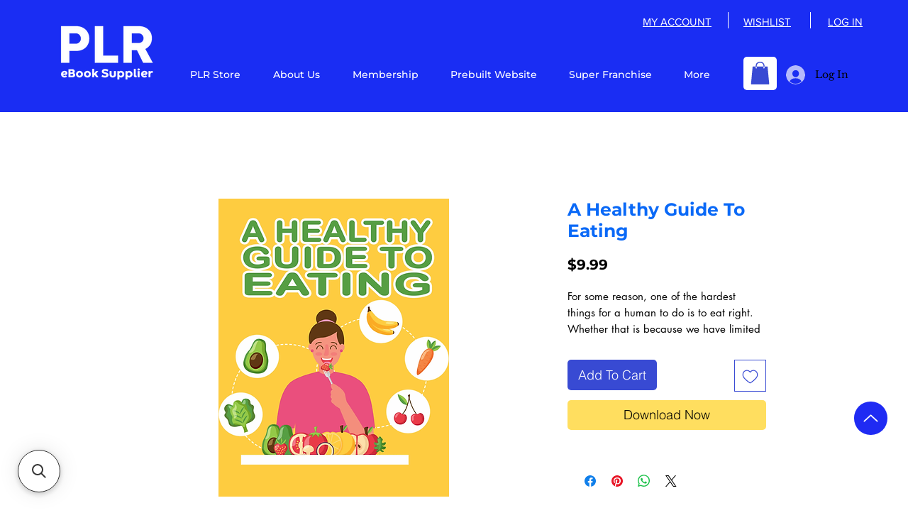

--- FILE ---
content_type: application/javascript; charset=utf-8
request_url: https://searchanise-ef84.kxcdn.com/preload_data.0a7S3L0f8t.js
body_size: 12700
content:
window.Searchanise.preloadedSuggestions=['free ebooks','digital marketing','weight loss','health and fitness','chat gpt','mental health','real estate','digital planner','make money online','digital products','affiliate marketing','free downloads','self development','personal finance','social media','free plr','digital marketing ebooks','health and wellness','cook book','credit repair','all about ai','make money','free ebooks on business and finance','childrens educational','passive income','how to','coloring book','free products','artificial intelligence','survival preparedness','marketing digital','self care','side hustle','business credit','online business','self love','childrens books','kids ebooks','canva template','digital planners','coloring books','graphic design','self improvement','skin care','vegan recipes','recipe book','fitness ebooks','travel guide','marketing strategy','dog training','vegan diet','free plr ebooks','beauty skincare','ai tools and','social media marketing','back pain','best sellers','gluten free','self help','learn english','personal development','ai for','canva templates','cook books','digital product','for kids','instagram marketing','healthy relationships','mental health book','free books','how to make','free ebook','forex trading','make money with plr','up relationship','make money chatgpt','digital dropshipping','tik tok','career plan','healing power of herbs','law of attraction','air bnb','child development','mens fashion','digital planners and journals','sin gluten','how to make money','instagram growth','crypto cryptocurrency','self confidence','ketogenic diet','making money','weight loss for women','home decor','real estate investing','day trading','content creation','nail art','vegan cook book','how to get rich with ai','social media manager','stock market','vendors list','womens fitness','mind body spirit','non profit','renda extra','email marketing','print on demand','real estate coaching','plr digital planners','start investing','keto diet','childrens education','essential oils','chat gpt prompts','work from home','healthy lifestyle','selling digital products','healthy food','make money with no money','home schooling','recipe cookbook','lead magnet','ebook template','digital art','templates and design','sales funnel','pinterest marketing','coaching and courses ebook','ai marketing','natural herbal','social media course','dating and relationship','breath work','time management','e book','ebook make money','emotional intelligence','hair care','spiritual self-discovery','facebook ads','ai prompts','wealth free','animal books','earn money','romance sexual','video marketing','digital marketing mrr','kids printables','heart break','tai chi','ebook food','anxiety and depression','addi tion','goal setting','making money online','basic survival skills','romance ebooks','dog ebook','organic gardening','women\'s health','plr template 100 instagram posts','house cleaning','kids stories','you tube','finance tracker','survival e book','how to make money online','health care','weight loss without exercise','audio ebooks','side hustle success','instagram booming sales','fitness content','content creation ebook','trading book','machine business','american history','best seller','modern facebook marketing','personal branding','video games','dog foods','digital journal','entrepreneurial mindset','us history','family tree','growth mindset','digital nomad','first time home buyer','save money','sell real estate','plant based','super food','mental healt','budget planners','traveling on a budget','free diabetes','sensual massage','become rich','financial planning','healthy living','money with chatgpt','tiktok marketing','intermittent fasting','vendor list','financial freedom','cold water','hot to sell','how to make time for a business as a mom','make a','sexual seduce','self defense','starting a business','start business','internet security','how star your business','tik tok growth','online business blueprint','detox your body for better health','train ai','agent ai','ai agent','ebook tiktok','kid art','reset program','keto ebooks','simply passive','health relationship','mental health free','motivational quotes','salad recipe','content creation ebook page','ice bath','appetizer recipes','sleep ebook','standard operating for','communicate like a leader','get rich','ad facebook','improve kid','gut health','affiliate marketing ebooks','overcoming anxiety','home safety','kid improve','how to grow tall','tic toc','starting aq business','beauty and fashion','how to start a business','date ideas','keto recipes','baby i can read','ai for entrepreneurs','google sheet budget','pet health','theme pages','business plan','foster kid','email templates','how to have you man back','healthier healthier','launch it','ebook money','men after','ai and automation','english learning','break up books','secrets of wealth','undated digital planners','digital marketing with master resell','dropshipping simplified','business finance','ebooks for kdp','crypto trading','meal plan','plr marketing guide','stay home mom','cookbook for','hair vendors list','passive income online','wine basics','wealth building','facebook marketing','supplier list','pet diet','life hacks','spiritual wellness','financial freedom plr bundle','amazon fba','weight loss for men','energy-healing crystals','plans to make a','autistic individuals','home & gardening','detox yourself','budget planner','self help ebooks','plant recipes','1000 chatgpt prompts','vegan book','finance ebook','better sales','stock marketing','free audiobooks','financial literacy','mom planner','google for profits','fashion design','women health','study guide','ad account','preserving food','small business','paleo diet','digital detox','camping and outdoors','better habits','how to make table','science fiction','skin glow','childrens picture','eating raw','ultimate branding course','affiliate marketing for beginners','travel planning','chatgpt prompts','sex education','health and beauty','como ganhar dinheiro','business finances','fan pages profits','healthy cookbook','life coach','carnivore diet','success foods','lose weight','done for you ebook guide or course','chicken coop','viral marketing secrets','health & wellness health focus','feed instagram','get fit','mental health ebook','manifestation guide','amazon income','ebooks to resell','belly fat','emergency preparedness','lead generation','ebook free','canva ebook','google ads','gardening in small spaces','joint health','free free','raw diet','baby book','social media marketing online marketing','heart health','beauty and skincare','summer gardening','free book','canva marketing','organ health','the body','cats ebook','ebook f','ebook email marketing','writing nonfiction books','meal prep','romance story','make money online video','sell digital products','let turn us','b2b sales','plr ebooks','anti aging','plr videos','self esteem','childrens books story','network marketing','book publishing','stan store','childrens bundle books','homestead guide','free ebooks on health','free pro','step by step','homeschool moms','methods research','self growth ebooks','free product','how to create coloring books','dog health','mandalas coloring','template canva','how to make passive income with airbnb plr ebook','empower yourself','digital products selling','easy recipes','keto weight loss','finance ebooks','health motivation','email marketing templates','diet an nutrition','starting a podcast','getting outdoors','inspirational quotes','business development','amazon kdp','healthy eating','podcast marketing','instagram guides','energy medicine','money online','self discovery','how to start a company','business strategy','grow tiktok','business coaching','massive paydays','christmas read','read aloud','social improvement','how to start an airbnb','landing page','cryptocurrency for canadians free beginner\'s','how to build a success','childrens book','offline marketing','animals books','home care','emergency prepper\'s','weight loss secrets','big butt','ebook bundle','vision board','done for you','children books','business automation','home diy','self discipline','kids level','website template','home design','single parenting','create passive income with your own digital products','pet care','how to become an influencer','plr love','amazon ebook','sex life','learn language','luxury lifestyle','smoothie recipes','brighter brain','google sheets','e books','dividend stocks','video courses','make money side','ebook kids free','how to write ebooks using chatgpt','mens fer','ebook ia','public speaking and','get your ex back','who sale','i will teach you to be','make money with','resell right planner','healthy recipe','healing ebooks','start a small business','development and productivity','habit tracker','self healing','how to manifest','dropshipping guide','investing for','digital me','with loss','diet & cooking','free plr e books','diabetes recipes','digital ads','ai money','free digital products to resale','study leading','self help books','coloring book children','vegan recipe','social media influencer','mrr ebooks','resell rights','event ebook','printable planners','list building','healthy recipes','low carb','make up','child anxiety','dogs are','nail tech','animal diet','positive mindset','mens fitness','children\'s education','disaster preparedness','re seller','eco friendly','17 fitness and weight loss','long relationship','right person','growing younger','credit card','video viral','invitation templates','audio book','master youtube mastery','youtube automation','virtual assistants','business intelligence','marketing content','women power','colorist heaven','build business credit','weight loss recipe','digital marketing for beginners','rich poor','positive thinking','social work','easy keto','personal growth','communication marriage','personal hygiene','adult story','natural health remedies','public speaking','how to save money','develop your financial iq','free product marketing','weight gain','stress management','make money with ai','kids books','relationship improvement','soap making','wall art','guia de','how to be a man','making money ebooks','healthy cooking','manifest at','web development','potty training','cooking recipes','your computer','bundle ebooks','developing emotional intelligence','marriage help','mini courses','speak like a leader','for dog','go viral','human resources','children activity book','animal book\'s','how to draw','food recipes','budget tracker','nature lover','options trading','how to build a company','etsy seo','free hair care','money making','cosmetic products','digital nomads','ai and product','women growth','starting over','the relationship','day journal','money success','fitness health workout','pet training','relationship ebooks','montessori journey','parenting plr','party games','instagram calendar','healthy snacks','weight loss for women after','the let them','plr guide','education kids activities','the prayer','manifestation book','health and productivity','digital skills','fulfillment by amazon','online marketer’s','life coach plr template 50 instagram posts stories','eye health','make money with tools','credit score','ebook on parenting','how to get rich quick','hand pain','valentines cards','ai business','money and success','long-lasting relationships','free e books','vegetarian diet','travel checklist','free video','bone broth','learning school','manage money','finance planner','how to create ebook','info architecture prompts','master resell rights','raw foods','solar power','first aid','the greatness within you','reading level','customer service','educators digital','story tells','full time','facebook ad','long distance','digital entrepreneurs','instagram motivational quotes','life guide','personal and growth','self confidence mastery','english professionals','free plr 2024','six pack abs','wired to succeed','plr digital','personal brand','journal making','info architecture','free recipes','sales funnels','move on','roadmap to riches 2024','mom planners','social media content','done for you digital products','easter scavenger','music learn','kids level 5','rich and poor','for muscular','light room','is la','event planning','business starter','plr para','how to lose weight','how to stop smoking','3d printing','hair business','travel with','animals food','new year','surefire diet','online money','competitive research','workout program','first selling','avoiding toxic','parenting challenges','the power of now','journal pages','content creator template','fitness books','raw foods diet','virtual assistant','easy kids','children\'s activity book','dragon ball','about french','work-life balance','plant based food','quick books','free from bad habits','roadmap to 2024','amazon affiliate','traffic optimization hacks ebook','treasure hunt','niche lifestyle','inner peace','nutrição treinamento','childrens story books','done-for-you pinterest','tomar decisões','plr articles','whatsapp for business','focus mastery','marketing and advertising','plr de','kids book','plr ebook romance','distance running','work remotely','body weight','something this way comes','research bible','how to write a book','fitness exercises','estratégias de marketing','dropshipping book','curso de','marketing strategies','information technology','millionaire theory','clean skin','keto diets','build wealth with the','war world 2','easy diet','african art','profit google','womens health','intelligence artificial','per and','bedtime story','skin healthy','sales page pack','power point','travel budget','10k in 90 days','with organizing','etsy listing','web designed','survival guide','guide to autism','herbal cures','profitable niches','vegan cooking','attitude is key','kid crafts','digital school planner','plr franchise','how to conquer','english for','best year','sleep optimization ebook','in women','income ideas','life shift','personal prayer guide','online income','free website','digital planner free','women books','market place','christmas ebooks','how to study','bible study planner','video courses free','the book stop','vegetarian cooking','ai video course','income by digital products','how things work','financial tracker','muscle building','recipe food','kids activity book\'s','55 health and ebook','how to market online','diy blends','identity designed process','para em','boss up','ai seo','2026 digital planner','women\'s fitness plr digital planner','ethical and products','ebook plr','the abundance mindset plr bundle','ebook resell','course language','plant base','ai hr tools','health wellness and self improvement','tools ai','crypto ebooks','life stories','education books','book for kid','health & fitness','language educational','diet guide','herbal books','new mom','printable crafts','business & productivity tools','google business','home repair','back to school','de anuncios','make money plr','30 day home work out plan','ai power tools and templates','financial mastermind','in design template','personal development and mindset','plr bundle','bulletproof motivation','picture book','hormonal balance for','weight loss journal','make her','search word','curso de inglês','5 habits to go from chaos to calm','introducing video','ebook affirmations of inner love','resell right','personal style','template bundle','end of life','ebook cooking','kindergarten genius','how to care for your teeth','template instagram','natural superfood supplements for muscle growth & recove','eating foods','whatsapp selling','in home health','journal canva','mindset pack','blood sugar','add planner','homeschooling guide','baking ebook','canva pro','social and relationship skills','new language','canva website','exercises for','mindset mastery','free ebook plr','ai digital','how to run ads','reduce stress','digital free','and work','panic attacks','100 recipe cook book','alpha man','easy modern','sustainability and living','fix and','hair styling','global for','in design','health ebook','content plan','children activity','cold call','walk to','color book','organic food','physical therapy','the romance','the business brains','water color','green living','legal ai','protein meals','ebooks calorie deficit','social media growth','how to find friends','make money with video marketing ai','branding course','social emotional learning','coloring book for','men\'s health','fitness program','holistic health','real estate agent','power mindset','master your mind','content calendar','finding your purpose','pet recipes','pet video','online courses','website templates','fantasy ebook','halloween fun','to lose weight','personal transformation','how to make with chatgpt','horse riding','tips to be successful','diarrhea and constipation','phone tips','free ebooks for','crypto curr','life insurance','take action','daily digital','plr ebook','better sleep','the online money making guide','art & creativity','starter templates','template post','home buying','diabetes type 2','instagram posts and stories','future of work','after we','bundle packs','health coach','health wellness','how to learn english','fat loss','homestead pl','going off the grid','marketing affiliate','como na','stop smoking','find your niche','child care','weight for man','youtube channel','on diabetes','dental hygiene','marketing our','joint pain','mom work home','extension techniques','real estate plr','men health','meal planning','children sleep','unshakeable confidence','powerful entrepreneur','mindful eating for','how to train your dog','self care course','free courses','entrepreneur mindset','stress relief','supply chain','get back ex','self love course','6 figure business','how to start a blog','digital wealth','online marketing','fire safety','sell business','screen time kids','tiktok mastery','business coach','de ganhar dinheiro','activity level 1','basic biology','passive income with plr rights','plr profit machine','voodoo magic','ai images','ganhar dinheiro','for seniors','dating ebooks','can adopt','glowing skincare','marketing school-plr','empower female','face weight loss','potty train','operating system','how to company','fitness journals','sustainable design','beauty coach','daily skin','instagram post','ganhe renda','quit your job','social media templates','butts and','massage therapy','child support','fun facts','juicing recipes','living green','business english','plr planners','writing for money','art work','perimenopausal and menopausal supplement','planners for','leg pain','receitas para','logo design','boss women','developing emotional','the secret','free health','healthy kids','saving money','weight loss plr','content writing course','trading basic','come well','kdp publishing','outer space','guitar chords','losing weight fast','super franchise','business funding','toxic people','strength training running','for cricut','city guide','phone kids','hair and clothing','money mindset','energy healing','fruits and vegetables','free audio','plr project','sales letter','video marketing courses','self publishing','theme page','an hung','motivation quotes','declutter ebook','digital transformation','digital planner students','holiday theme','smart money','how to find my niche','digital marketing courses','for kids learning','even video games','training dogs','coloring for','special needs','positive ebook','organic gardening freezing','manage menopause','relationship plr bundle','celiac disease','fast health','digital marketing course','plr website','dating for','life hack','simple dog training','manage personal','nutrition guide','off the grid','ai prompt','overcome burnout','home buyers','off grid','amazon influencer','organize your home','cap cut','make money selling digital products','how to write and sell a book','conflict resolution','online businesses','make money from air bnb','tiktok marketing made easy','instagram pages','event marketing','lose weight fast','how to grow','ancient knowledge','how to make money ebooks','resolving conflicts','ebooks for kids','seo marketing','fitness guide','advertising website for sale','free ebooks on pets','taking a risk','ai design','create your own','ways to make money online','for social media ebook','for health for healing for life','gratitude journal','build brand','quick meals','low carb recipe','healthy boundaries','trainer for','mindful eating','e for','evergreen gardening','ancient knowledge deep','weight loss tea','become a coach','plr digital planner 2023-2024 black productivity calendar','scavenger hunt','test bank','abundance mindset','conflict resolution in','mens diet','e commerce','how to market digital products','de la','high page content','detox guide','recipe ebooks','limiting beliefs','direct to','stress and heart','skincare products','business ideas','como criar','como ser um','como vender na','weight loss women','how to make digital products','formation business','ai and productivity','dj world','brain reset','wood plan','cover letter','fitness planner','women’s health wellness plr','master rights resell','journal bundle','web design ebook','web design','recipes detox','prayer journal','a guide to to god','women\'s interest','self wellness','product management','product and ai','declutter checklist','digital homeschooling','brain fog','raising children','raising toddlers','health wealth mindfulness','book of','shift work','raising toddler','make side income','free pr','kid money','never find another me','internet sales machine','your career','ebook high protein recipes','protein recipes','high protein recipes','product inside your niche','course of how to start digital products','course of digital products','natural skincare','end of life planner','baby health','know your niche','life coaching','life coaching course','your brain ebook','diet muscle','for bulking','multi level marketing','food storage','your guide to vegan cooking','weight loss guide','rebrand plr','digital game','sales page template','sobre relacionamentos','kids foods','kids food','kids bedtime stories','great relationship','how to survive','shopify business','forever product','win at','beauty page an','anxiety relief','bible study planning','free eb','let them','education for dog','ebook dogs','the behavior','yearly planner','herbal healing','last longer','wall are','design colors','course reselling','course resell','start manifesting','manifesting abundance','reading log','reading lig','book review template','book review','hair hair','children\'s books about','plr digital marketing courses','plr digital marketing course','business cards','through thought','self care or','guide to','detox juice','detox healthy ebook','childrens art','romantic stories','health planner','ai art','the discipline','law books','from hobbies','get ex back','make money online passive income','freelancing ebook guide','freelancing ebook\'s','freelancing ebook','advanced digital marketing strategies','ai automation','reduce inflammation','de con','eyes on','manager system','online learning','easy tutorials with','guia ensinará','how to a','to browse','kids health','the step','how to start side hustle in','children\'s books','cognitive stimulate','brain gym','identity designed the process','neuroscience reports','think and','new mothers','social media template','diet recipes','organic skincare','modern affiliate','printable and journals','text call','for teens','for baby','boss mental','fitness courses','sobre la','e seus','website traffic','de para','for assignments','spiritual ebooks','self development ebooks','wellness & self-care','weight loss and fitness','small business bundle','ebook diet as','ai mastery','money advice','night life','ai tools free','ai tools','dog food','communication for self help','short selling','is healing after','empowerment and confidence','air and','ai tool','finance bundle','finance business','book master resell','top 5 selling digital products','top selling digital products','book keep','book cooking','beekeeping with','high value man','quick healthy recipes','texture art','seller checklist','hr al toolkit','free plr ebook','course in management','plr portu independência financeira','plr portuguese','vegan healthy cooking','best suits','declutter your','6 fitness guide','6 fit guide','kids reading','trending digital products','find the difference books','massage learning','free software','ebook healthy nutrition','secret media marketing','be successful','be success','kids emotions','health wellness and lifestyle','amazon fba success','security basics','stress and anxiety','suitable and living','guide to sell digital products','mastering sale funnel','beauty skincare and care','digital templates printables and planners','weight lose','with checklists','ia chatgpt','day caregiving','women in','add child','add childrens','sales page systeme.io','ai hustle','craft techniques','dream journal','the fast buck','around your children','y dinero','emotional healing','time sheets','psychology of','of money','ebook self help','business management','free planner','beauty plr','ultimate plr collection','ebook beauty','ebook on beauty','from fire to','ebook and guide','ai power tools','mother son','prompt ai','perfect wedding','ex back','make friends','make money using ai','homeschool planner template','starting your boutique','ebooks for children story','free ebook law of attraction','book for kids','counting book to','classic christmas','skincare plr','digital store','digital art and printables','digital art and designs','essential oil','monthly planner','fitness & wellness','e learn and','pest control','customer reviews','de anuncios para','spy book','balanced diet','gain muscle','ebooks on facebook and instagram ads guide','and event planner','fitness mindset','cpa marketing','parent teach','parent teaching kids','printable art','ai get','health & wellness','learning game','learning games','ai course','social media content marketing','superfood supplements','plant based recipes','words of for','words of','digital workout','nutritional guide','digital product nutrition guide','courses money','metal healt','ebook wealth','morning routine for a','morning routine for','worksheet sd','education curriculum','grade 2nd','grade 1st','the investor','the intelligence','gym plan','a agent','how to master self-discipline','how to manage stress','youtube ebook','ebook instagram','natural beauty','faith based','gym wearing','gym wear','menopause with','mastering digital products','worl break','how to create a product with ai','zero to','food & diet plr ebooks','one pot meal','ebook affirmations of love','cooking & recipes','e in','and wellness','workout planner','how to use chat gpt','video marketing training','airbnb guide','dark ebook','menopause symptoms','jewelry vendors','the silent','accountability and research','youtube ai','the ultimate survival','developing courage','secret wisdom','increase test','mindful meditation','cell phone','fulfilling sex life','stop reclaim','soul food','pain relief','lose your belly fat','eating fresh','trust in your','power up mindset','cooler energy','workout plan','comfort food','cooking for men','canva education','how to make a course','start a boutique','ai grants','add plan','manifestation planner','make with ai','in home health care','garden planner','achieve your goals','saving devices','ice maker','coloring books for children','influential freelancing','business finance tracker','online business for beginners','old money','mothers painful','home school','ai for business','child safety','high calorie food','self love rituals','bible study','guided journal','solar and installation','how to use ai for content creators','quite alcohol','eat more to','eat more','health and','how to drastically improve','sales books','spiritual sex','sex enhance','5 ways to build your email listeners','home maintenance','healing mental health','animal and pet','kids worksheet','morning routine','making soaps','digital marketing plr','eco-friendly living','sustainable living','skin care guide','note investing','sales skills','pack digital products','add as a','retail sales','trading powerful','build a website','that girl','affiliate marketing guide','val thor','free for kids','spiritual and wellness','and smartphones—any','diet cook','learn information','are alpha and in command','how to heal','mum books','master self-discipline','planner books','landing page templates','how to hair','food business','adobe in','your beliefs','chicken recipes','healthy chickens','technical marketing','i’m sales','why men','veg diet','the secret sauce','skin care planner','daily quotes','generate your etsy listings with chatgpt','the quiet mind','the silent mind','love cards','no alcohol','how to log out','template canva marketing digital','drop shipping','free relationships','budget for','functional fitness','no survival','clean energy','wellness ebook','health and vitamins','high-protein meal','business proposal','pull up','leadership courses','hand craft','paper craft','course online business','course online','super affiliate','writing prompts','how to get rich','ebooks weight loss','e book about how to start business','relationships bundle','coloring sheets','ebook on self growth and fitness','fitness tracker templates','affiliate program','ebook marketing','product development','so gs','videos for youtube','youtube short','bitcoin for profit','monthly budget planner','chatgpt plr bundle','market home','e de','financial books','ancient chinese','beginner most','belly s','service business','entrepreneurial mindset ebooks','happiness mantra','children mental health','digital bundle','free ebooks download','marketing with ai','sheet working','career goals','high performer','work book kids','education kids','nutrition & diet','home improvement','financial planners','beauty hair','how to grow with herbs','love ebook','love story ebook','love storybook','love page','forex market','learning ebook\'s','target audience','high ticket sales','virtual reality','atm business','gain weight','plr em video','project social','s o a p','como se tornar vendedor','finances tracker','legal and financial','grow your butt','marketing digital para','achieving success in the digital world','marketing f','subconscious belief','free mrr','boost followers','ebook about','meal plans','a for entrepreneurs','how to love','business templates','power bi','fitness tracker','side hustle planner','next level','fitness travel','keys to','canva coaching','customer tested','homes adv','marketing free','procure to','growing foods','modern instagram marketing','free audiobooks on health','add planners','joint painful','facebook free','solutions to financial','in demand','kid books','informed work','a add','herbal remedies','aposentadoria antecipada','fitness program ebook','cooking with herbs','reading practice','ai image','how to use ai to make money','digital kids','images weight loss','grow younger','mom guilt','effective marketing package','air traveling','financial education','home health','going vegan','travel fit','water treatment','email list','how to for college','of home work','women ebook','job ad','story telling','e financas','market strategy','travel hack','make money selling ebooks','quit smoking','yearly digital planners','fitness beginner','money free','de ganhar','bem estar','side h','financial health','instant spark','the now habit','grooming women','how to ask a','self confidence expert','social media content planner','buying and selling','boost immunity','plr hustle','health coaching','ebooks digital marketing','world living','make up stories','selling real estate','daily healthy','hearing loss','beginner intermittent fasting','paid traffic','plan marketing','couples communication','your breathing','videos digital','raising a child','joint health ebook','content marketing','kids learning','digital marketing beginners','urban survival','how to write business plan','easiest ways to make money online','maintaining healthy of','mother\'s day','period education','content planner','home remedies','marketing instagram','vida financeira','healthy hair','keys to life','power of visualization','pay per click','romance for women','seu homem','fire tips','sales funnel plr','female health','finance women','cleaning bundle','early children','fitness and food','low car','sat test','3d versions','plr money','fix relationships','hypnotic sales','recession business','home security','viral on tiktok','ego death','business culture','makeup use','standard operating','eat for abs','fitness challenge','rapid fat loss','six pack','ebooks on hygiene','cuidado pessoal','learning ebooks','kids educational','instagram grow','iniciando no','de sucesso','home fitness','transform you','fitness free','selling online','kids planner','healthy recipes to lose weight','recipe ebook','marketing digital steps','six figure','add in','help kids','african american unity','vitamin d','gpt ebooks','anti-aging secrets','start with clarity','healing fundamentals','daily tracker','generate artwork','modern twitter','plr sobre vida','financial model','how to get more followers','produto de','the internet marketers','free children','gold membership','the real estate','transition to vegan','company culture','keto diet the ultimate guide','keto videos','the manual','podcasts first','with 50 plr','self care bundle','create landing page','add course','sat prep','instagram hair','house plant','attraction law','varejista online','social media star','sales strategy','business improvement','hormonal health','livro de','maintaining healthy body','family help for home','free digital marketing','free digital download','diet high blood pressure','video course plr','license for free ebook','como fazer dinheiro','marketing images','premier pro','facebook copywriting','website builder','curriculum budget','e be estar','hot trends','early birds','inner healing','share market','trends in the market','digital marketing content','writing skills','click bank','bath and','sleep habit','hero\'s journey','seo videos','como fazer de','youtube authority','children’s book','fat loss diet','people please','children speech','next level instagram','marketing strategies to reach','manual self love','guide for models','living green ebook','european universities','s o a p note','digital marketing products','weight loss course','sketch books','how to make money selling ebooks','core and','sustainability and','tea to','pack with 50 plr','ui ux','beauty planner','for muscles','web store','lucid dreaming','google sheet','money making guide','finance for small businesses','making body','self worth','sexy asian','planning strategies','for men','ancient natural','real state','10 k in 90 days','bundle digital','end of the world','with yoga','journal plr','launching online business','how to run','digital planners journals','horse riding benefits','simple social media','credit repairing','seasonal fashion','automating business','fish in','text marketing website for sale','video course health','absolute yoga','plr digital planner 2024 rainbow productivity calendar','sex for','survival guides','video editing','video sales','online dating','child behavior','how to sell digital products','solid works','how to write love book','in older women','yoga secrets','colorful photos','home based training','anatomy and','plr digital planners...plus','short stories for children','activity books','printable fitness planner','passive profit','car audio','resell business','boost sales with tiktok','home workout','write and sell a book','get glowing skin','health and fitness free ebook','grow your business with','home repairs','plr influence','marketing warrior','kids books collection','power ebooks','co parent','how to text','deeper intimacy','using herbs','auto ajuda','live longer','star online business','sensitive digestive system','the ultimate vendors list','detox diets','children behavior','6 passive income','a distance','passive income with digital products','makeup content','email template','digital for educators','roadmap to riches','medical book','resale rights','body language','solar inverter','how to make money with','amazon affiliate marketing','healthy cook book','electricity grid','relationship free','goals that','fast melt','face put','social media copywriting','plr free','roadmap to riches 2.0','past life','renda passiva','boosting energy levels','how to build followers on your social media','10k month','affirmation cards canva','mastering sales','bible finance','protein recipe book','ai chat','how to social media ads','finding yourself','stay fit','survival food','mindset healthy','french origin','template planner','benefits you receive in fitness','designing on','depression affects','bedtime stories','transform your in 7 days','intelligence emotional','plr relationship','the power juices','the art of self care','control video','eat yourself thin','health mental','digital guide','problem solving','children’s education','high protein diet','fitness starter','self grow','mass gaining kickstart','bounce back','it security','leg stretches','fitness challenges','online marketing plr course','poor diet','child leader','criacao de com chatgpt','side hust','social media marketing for beginners','label ebooks','ignite happiness','look stronger','ebook relationship','lose fat','mom life','wild food','aging makeup','weight life','set boundaries','first-time homebuyers','iv therapy','road to financial freedom','beautiful summer','sign put','passive income with','digital legacy','lose weight without exercise','loss weight','short story','plr about','grand paydays','home inspection','theory ebooks','plr ebook bundle','10 superfoods for optimal brain health and performance','plr de math','screen printing','boost sales with facebook','cheat sheet','how to land a','how to start a podcast','diet pills','video mobile','email sequences','way to build a successful side hustle','achieve your','best year ever','master resell right','conscious mind','nomad digital','instagram templates','how to lose weight fastest','how to find a business partner','cozy books','digital product guide','life save','course on digital marketing free','sign out','beauty products','high value','chat gpt3','journal templates','be a man','planilha excel','the house of','quiet book','dating relationship coaching','tutorial series','digital for parents','next instagram','dinheiro estrategicamente','10 quality health','french culture','marketing for beginners','beauty business','the power of brand','m ok m','strength training','the healing','how to colors','motivation to stronger','coloring pages','your memory','for baking','course design','audio drama','the ketogenic diet','instagram page','healing from emotional','with preschool'];